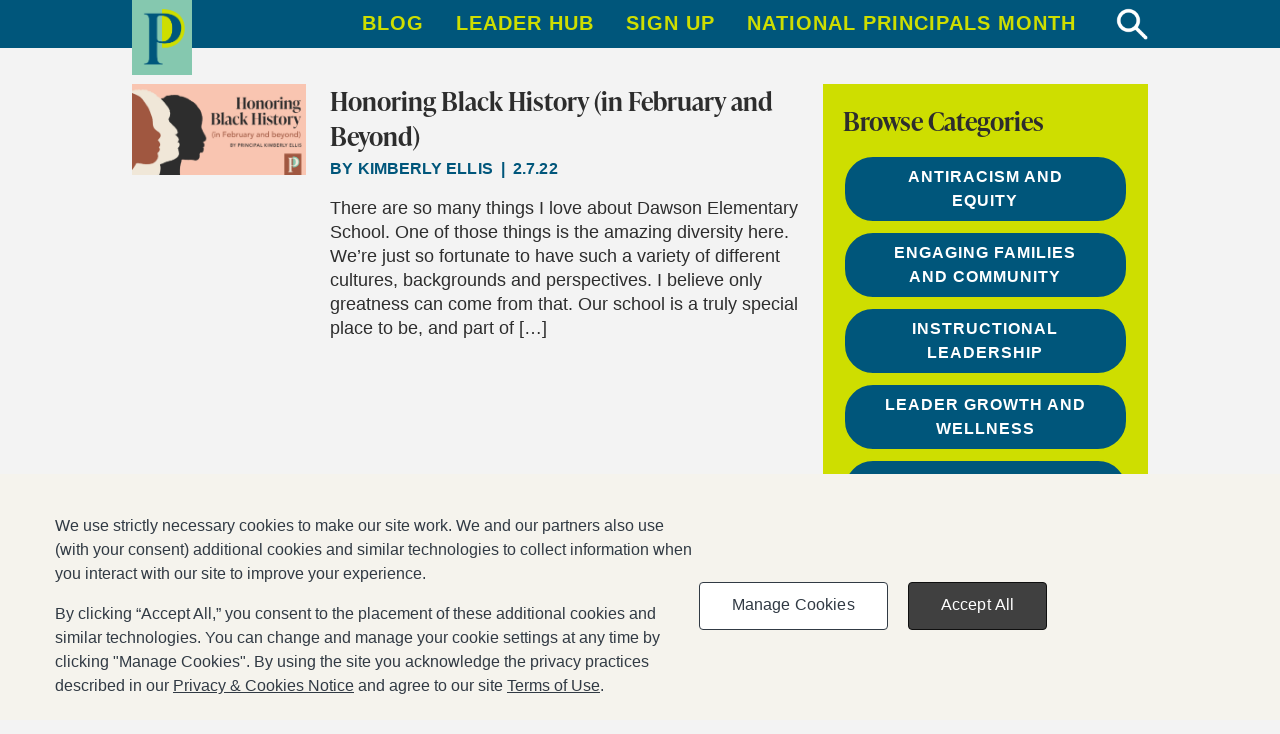

--- FILE ---
content_type: text/html; charset=UTF-8
request_url: https://principalproject.org/author/kimberlyellis/
body_size: 6752
content:
<!doctype html>

<html class="no-js" lang="en-US" prefix="og: http://ogp.me/ns# fb: http://ogp.me/ns/fb#">

	<head>
		<meta charset="utf-8">
		<meta http-equiv="X-UA-Compatible" content="IE=edge">
		<meta name="viewport" content="width=device-width, initial-scale=1.0">
		<title>Kimberly Ellis &#8211; Principal Project</title>
<meta name='robots' content='max-image-preview:large' />
	<style>img:is([sizes="auto" i], [sizes^="auto," i]) { contain-intrinsic-size: 3000px 1500px }</style>
	<link rel='dns-prefetch' href='//www.googletagmanager.com' />
<link rel='dns-prefetch' href='//stats.wp.com' />
<link rel='dns-prefetch' href='//cdn.jsdelivr.net' />
<link rel='dns-prefetch' href='//use.typekit.net' />
<link rel='preconnect' href='//i0.wp.com' />
<link rel='preconnect' href='//c0.wp.com' />
<link rel="alternate" type="application/rss+xml" title="Principal Project &raquo; Posts by Kimberly Ellis Feed" href="https://principalproject.org/author/kimberlyellis/feed/" />
<link rel='stylesheet' id='wp-block-library-css' href='https://c0.wp.com/c/6.8.3/wp-includes/css/dist/block-library/style.min.css' type='text/css' media='all' />
<style id='classic-theme-styles-inline-css' type='text/css'>
/*! This file is auto-generated */
.wp-block-button__link{color:#fff;background-color:#32373c;border-radius:9999px;box-shadow:none;text-decoration:none;padding:calc(.667em + 2px) calc(1.333em + 2px);font-size:1.125em}.wp-block-file__button{background:#32373c;color:#fff;text-decoration:none}
</style>
<link rel='stylesheet' id='mediaelement-css' href='https://c0.wp.com/c/6.8.3/wp-includes/js/mediaelement/mediaelementplayer-legacy.min.css' type='text/css' media='all' />
<link rel='stylesheet' id='wp-mediaelement-css' href='https://c0.wp.com/c/6.8.3/wp-includes/js/mediaelement/wp-mediaelement.min.css' type='text/css' media='all' />
<style id='jetpack-sharing-buttons-style-inline-css' type='text/css'>
.jetpack-sharing-buttons__services-list{display:flex;flex-direction:row;flex-wrap:wrap;gap:0;list-style-type:none;margin:5px;padding:0}.jetpack-sharing-buttons__services-list.has-small-icon-size{font-size:12px}.jetpack-sharing-buttons__services-list.has-normal-icon-size{font-size:16px}.jetpack-sharing-buttons__services-list.has-large-icon-size{font-size:24px}.jetpack-sharing-buttons__services-list.has-huge-icon-size{font-size:36px}@media print{.jetpack-sharing-buttons__services-list{display:none!important}}.editor-styles-wrapper .wp-block-jetpack-sharing-buttons{gap:0;padding-inline-start:0}ul.jetpack-sharing-buttons__services-list.has-background{padding:1.25em 2.375em}
</style>
<style id='global-styles-inline-css' type='text/css'>
:root{--wp--preset--aspect-ratio--square: 1;--wp--preset--aspect-ratio--4-3: 4/3;--wp--preset--aspect-ratio--3-4: 3/4;--wp--preset--aspect-ratio--3-2: 3/2;--wp--preset--aspect-ratio--2-3: 2/3;--wp--preset--aspect-ratio--16-9: 16/9;--wp--preset--aspect-ratio--9-16: 9/16;--wp--preset--color--black: #000000;--wp--preset--color--cyan-bluish-gray: #abb8c3;--wp--preset--color--white: #ffffff;--wp--preset--color--pale-pink: #f78da7;--wp--preset--color--vivid-red: #cf2e2e;--wp--preset--color--luminous-vivid-orange: #ff6900;--wp--preset--color--luminous-vivid-amber: #fcb900;--wp--preset--color--light-green-cyan: #7bdcb5;--wp--preset--color--vivid-green-cyan: #00d084;--wp--preset--color--pale-cyan-blue: #8ed1fc;--wp--preset--color--vivid-cyan-blue: #0693e3;--wp--preset--color--vivid-purple: #9b51e0;--wp--preset--gradient--vivid-cyan-blue-to-vivid-purple: linear-gradient(135deg,rgba(6,147,227,1) 0%,rgb(155,81,224) 100%);--wp--preset--gradient--light-green-cyan-to-vivid-green-cyan: linear-gradient(135deg,rgb(122,220,180) 0%,rgb(0,208,130) 100%);--wp--preset--gradient--luminous-vivid-amber-to-luminous-vivid-orange: linear-gradient(135deg,rgba(252,185,0,1) 0%,rgba(255,105,0,1) 100%);--wp--preset--gradient--luminous-vivid-orange-to-vivid-red: linear-gradient(135deg,rgba(255,105,0,1) 0%,rgb(207,46,46) 100%);--wp--preset--gradient--very-light-gray-to-cyan-bluish-gray: linear-gradient(135deg,rgb(238,238,238) 0%,rgb(169,184,195) 100%);--wp--preset--gradient--cool-to-warm-spectrum: linear-gradient(135deg,rgb(74,234,220) 0%,rgb(151,120,209) 20%,rgb(207,42,186) 40%,rgb(238,44,130) 60%,rgb(251,105,98) 80%,rgb(254,248,76) 100%);--wp--preset--gradient--blush-light-purple: linear-gradient(135deg,rgb(255,206,236) 0%,rgb(152,150,240) 100%);--wp--preset--gradient--blush-bordeaux: linear-gradient(135deg,rgb(254,205,165) 0%,rgb(254,45,45) 50%,rgb(107,0,62) 100%);--wp--preset--gradient--luminous-dusk: linear-gradient(135deg,rgb(255,203,112) 0%,rgb(199,81,192) 50%,rgb(65,88,208) 100%);--wp--preset--gradient--pale-ocean: linear-gradient(135deg,rgb(255,245,203) 0%,rgb(182,227,212) 50%,rgb(51,167,181) 100%);--wp--preset--gradient--electric-grass: linear-gradient(135deg,rgb(202,248,128) 0%,rgb(113,206,126) 100%);--wp--preset--gradient--midnight: linear-gradient(135deg,rgb(2,3,129) 0%,rgb(40,116,252) 100%);--wp--preset--font-size--small: 13px;--wp--preset--font-size--medium: 20px;--wp--preset--font-size--large: 36px;--wp--preset--font-size--x-large: 42px;--wp--preset--spacing--20: 0.44rem;--wp--preset--spacing--30: 0.67rem;--wp--preset--spacing--40: 1rem;--wp--preset--spacing--50: 1.5rem;--wp--preset--spacing--60: 2.25rem;--wp--preset--spacing--70: 3.38rem;--wp--preset--spacing--80: 5.06rem;--wp--preset--shadow--natural: 6px 6px 9px rgba(0, 0, 0, 0.2);--wp--preset--shadow--deep: 12px 12px 50px rgba(0, 0, 0, 0.4);--wp--preset--shadow--sharp: 6px 6px 0px rgba(0, 0, 0, 0.2);--wp--preset--shadow--outlined: 6px 6px 0px -3px rgba(255, 255, 255, 1), 6px 6px rgba(0, 0, 0, 1);--wp--preset--shadow--crisp: 6px 6px 0px rgba(0, 0, 0, 1);}:where(.is-layout-flex){gap: 0.5em;}:where(.is-layout-grid){gap: 0.5em;}body .is-layout-flex{display: flex;}.is-layout-flex{flex-wrap: wrap;align-items: center;}.is-layout-flex > :is(*, div){margin: 0;}body .is-layout-grid{display: grid;}.is-layout-grid > :is(*, div){margin: 0;}:where(.wp-block-columns.is-layout-flex){gap: 2em;}:where(.wp-block-columns.is-layout-grid){gap: 2em;}:where(.wp-block-post-template.is-layout-flex){gap: 1.25em;}:where(.wp-block-post-template.is-layout-grid){gap: 1.25em;}.has-black-color{color: var(--wp--preset--color--black) !important;}.has-cyan-bluish-gray-color{color: var(--wp--preset--color--cyan-bluish-gray) !important;}.has-white-color{color: var(--wp--preset--color--white) !important;}.has-pale-pink-color{color: var(--wp--preset--color--pale-pink) !important;}.has-vivid-red-color{color: var(--wp--preset--color--vivid-red) !important;}.has-luminous-vivid-orange-color{color: var(--wp--preset--color--luminous-vivid-orange) !important;}.has-luminous-vivid-amber-color{color: var(--wp--preset--color--luminous-vivid-amber) !important;}.has-light-green-cyan-color{color: var(--wp--preset--color--light-green-cyan) !important;}.has-vivid-green-cyan-color{color: var(--wp--preset--color--vivid-green-cyan) !important;}.has-pale-cyan-blue-color{color: var(--wp--preset--color--pale-cyan-blue) !important;}.has-vivid-cyan-blue-color{color: var(--wp--preset--color--vivid-cyan-blue) !important;}.has-vivid-purple-color{color: var(--wp--preset--color--vivid-purple) !important;}.has-black-background-color{background-color: var(--wp--preset--color--black) !important;}.has-cyan-bluish-gray-background-color{background-color: var(--wp--preset--color--cyan-bluish-gray) !important;}.has-white-background-color{background-color: var(--wp--preset--color--white) !important;}.has-pale-pink-background-color{background-color: var(--wp--preset--color--pale-pink) !important;}.has-vivid-red-background-color{background-color: var(--wp--preset--color--vivid-red) !important;}.has-luminous-vivid-orange-background-color{background-color: var(--wp--preset--color--luminous-vivid-orange) !important;}.has-luminous-vivid-amber-background-color{background-color: var(--wp--preset--color--luminous-vivid-amber) !important;}.has-light-green-cyan-background-color{background-color: var(--wp--preset--color--light-green-cyan) !important;}.has-vivid-green-cyan-background-color{background-color: var(--wp--preset--color--vivid-green-cyan) !important;}.has-pale-cyan-blue-background-color{background-color: var(--wp--preset--color--pale-cyan-blue) !important;}.has-vivid-cyan-blue-background-color{background-color: var(--wp--preset--color--vivid-cyan-blue) !important;}.has-vivid-purple-background-color{background-color: var(--wp--preset--color--vivid-purple) !important;}.has-black-border-color{border-color: var(--wp--preset--color--black) !important;}.has-cyan-bluish-gray-border-color{border-color: var(--wp--preset--color--cyan-bluish-gray) !important;}.has-white-border-color{border-color: var(--wp--preset--color--white) !important;}.has-pale-pink-border-color{border-color: var(--wp--preset--color--pale-pink) !important;}.has-vivid-red-border-color{border-color: var(--wp--preset--color--vivid-red) !important;}.has-luminous-vivid-orange-border-color{border-color: var(--wp--preset--color--luminous-vivid-orange) !important;}.has-luminous-vivid-amber-border-color{border-color: var(--wp--preset--color--luminous-vivid-amber) !important;}.has-light-green-cyan-border-color{border-color: var(--wp--preset--color--light-green-cyan) !important;}.has-vivid-green-cyan-border-color{border-color: var(--wp--preset--color--vivid-green-cyan) !important;}.has-pale-cyan-blue-border-color{border-color: var(--wp--preset--color--pale-cyan-blue) !important;}.has-vivid-cyan-blue-border-color{border-color: var(--wp--preset--color--vivid-cyan-blue) !important;}.has-vivid-purple-border-color{border-color: var(--wp--preset--color--vivid-purple) !important;}.has-vivid-cyan-blue-to-vivid-purple-gradient-background{background: var(--wp--preset--gradient--vivid-cyan-blue-to-vivid-purple) !important;}.has-light-green-cyan-to-vivid-green-cyan-gradient-background{background: var(--wp--preset--gradient--light-green-cyan-to-vivid-green-cyan) !important;}.has-luminous-vivid-amber-to-luminous-vivid-orange-gradient-background{background: var(--wp--preset--gradient--luminous-vivid-amber-to-luminous-vivid-orange) !important;}.has-luminous-vivid-orange-to-vivid-red-gradient-background{background: var(--wp--preset--gradient--luminous-vivid-orange-to-vivid-red) !important;}.has-very-light-gray-to-cyan-bluish-gray-gradient-background{background: var(--wp--preset--gradient--very-light-gray-to-cyan-bluish-gray) !important;}.has-cool-to-warm-spectrum-gradient-background{background: var(--wp--preset--gradient--cool-to-warm-spectrum) !important;}.has-blush-light-purple-gradient-background{background: var(--wp--preset--gradient--blush-light-purple) !important;}.has-blush-bordeaux-gradient-background{background: var(--wp--preset--gradient--blush-bordeaux) !important;}.has-luminous-dusk-gradient-background{background: var(--wp--preset--gradient--luminous-dusk) !important;}.has-pale-ocean-gradient-background{background: var(--wp--preset--gradient--pale-ocean) !important;}.has-electric-grass-gradient-background{background: var(--wp--preset--gradient--electric-grass) !important;}.has-midnight-gradient-background{background: var(--wp--preset--gradient--midnight) !important;}.has-small-font-size{font-size: var(--wp--preset--font-size--small) !important;}.has-medium-font-size{font-size: var(--wp--preset--font-size--medium) !important;}.has-large-font-size{font-size: var(--wp--preset--font-size--large) !important;}.has-x-large-font-size{font-size: var(--wp--preset--font-size--x-large) !important;}
:where(.wp-block-post-template.is-layout-flex){gap: 1.25em;}:where(.wp-block-post-template.is-layout-grid){gap: 1.25em;}
:where(.wp-block-columns.is-layout-flex){gap: 2em;}:where(.wp-block-columns.is-layout-grid){gap: 2em;}
:root :where(.wp-block-pullquote){font-size: 1.5em;line-height: 1.6;}
</style>
<link rel='stylesheet' id='ppress-frontend-css' href='https://principalproject.org/wp-content/plugins/wp-user-avatar/assets/css/frontend.min.css?ver=4.16.7' type='text/css' media='all' />
<link rel='stylesheet' id='ppress-flatpickr-css' href='https://principalproject.org/wp-content/plugins/wp-user-avatar/assets/flatpickr/flatpickr.min.css?ver=4.16.7' type='text/css' media='all' />
<link rel='stylesheet' id='ppress-select2-css' href='https://principalproject.org/wp-content/plugins/wp-user-avatar/assets/select2/select2.min.css?ver=a36376d197947bba09a827030112ca72' type='text/css' media='all' />
<link rel='stylesheet' id='p2p-perspectives-styles-css' href='https://principalproject.org/wp-content/plugins/p2p-perspectives/css/styles.css?ver=0.1.0' type='text/css' media='all' />
<link rel='stylesheet' id='adobe-fonts-css' href='https://use.typekit.net/ozp3gnx.css' type='text/css' media='all' />
<link rel='stylesheet' id='main-css' href='https://principalproject.org/wp-content/themes/principalproject/assets/styles/style.css?ver=1748010091' type='text/css' media='all' />
<link rel='stylesheet' id='slick-css' href='https://cdn.jsdelivr.net/npm/slick-carousel@1.8.1/slick/slick.css?ver=a36376d197947bba09a827030112ca72' type='text/css' media='all' />
<script type="text/javascript" src="https://c0.wp.com/c/6.8.3/wp-includes/js/jquery/jquery.min.js" id="jquery-core-js"></script>
<script type="text/javascript" src="https://c0.wp.com/c/6.8.3/wp-includes/js/jquery/jquery-migrate.min.js" id="jquery-migrate-js"></script>
<script type="text/javascript" src="https://principalproject.org/wp-content/plugins/wp-user-avatar/assets/flatpickr/flatpickr.min.js?ver=4.16.7" id="ppress-flatpickr-js"></script>
<script type="text/javascript" src="https://principalproject.org/wp-content/plugins/wp-user-avatar/assets/select2/select2.min.js?ver=4.16.7" id="ppress-select2-js"></script>

<!-- Google tag (gtag.js) snippet added by Site Kit -->
<!-- Google Analytics snippet added by Site Kit -->
<script type="text/javascript" src="https://www.googletagmanager.com/gtag/js?id=GT-MBH6NVC" id="google_gtagjs-js" async></script>
<script type="text/javascript" id="google_gtagjs-js-after">
/* <![CDATA[ */
window.dataLayer = window.dataLayer || [];function gtag(){dataLayer.push(arguments);}
gtag("set","linker",{"domains":["principalproject.org"]});
gtag("js", new Date());
gtag("set", "developer_id.dZTNiMT", true);
gtag("config", "GT-MBH6NVC");
/* ]]> */
</script>
<script type="text/javascript" src="https://cdn.jsdelivr.net/npm/slick-carousel@1.8.1/slick/slick.min.js?ver=a36376d197947bba09a827030112ca72" id="slick-js"></script>
<link rel="https://api.w.org/" href="https://principalproject.org/wp-json/" /><link rel="alternate" title="JSON" type="application/json" href="https://principalproject.org/wp-json/wp/v2/users/66" /><meta name="generator" content="Site Kit by Google 1.166.0" /><!-- Google Tag Manager -->
<script>(function(w,d,s,l,i){w[l]=w[l]||[];w[l].push({'gtm.start':
new Date().getTime(),event:'gtm.js'});var f=d.getElementsByTagName(s)[0],
j=d.createElement(s),dl=l!='dataLayer'?'&l='+l:'';j.async=true;j.src=
'https://www.googletagmanager.com/gtm.js?id='+i+dl;f.parentNode.insertBefore(j,f);
})(window,document,'script','dataLayer','GTM-582CXND');</script>
<!-- End Google Tag Manager -->
	<style>img#wpstats{display:none}</style>
		<link rel='shortcut icon' href='https://principalproject.org/wp-content/themes/principalproject/favicon.png' />

<!-- START - Open Graph and Twitter Card Tags 3.3.7 -->
 <!-- Facebook Open Graph -->
  <meta property="og:locale" content="en_US"/>
  <meta property="og:site_name" content="Principal Project"/>
  <meta property="og:title" content="Kimberly Ellis"/>
  <meta property="og:url" content="https://principalproject.org/author/kimberlyellis/"/>
  <meta property="og:type" content="article"/>
  <meta property="og:description" content="Kimberly Ellis"/>
  <meta property="og:image" content="https://54.161.58.96/wp-content/uploads/2020/01/I-121MOl_400x400.png"/>
  <meta property="og:image:url" content="https://54.161.58.96/wp-content/uploads/2020/01/I-121MOl_400x400.png"/>
  <meta property="og:image:secure_url" content="https://54.161.58.96/wp-content/uploads/2020/01/I-121MOl_400x400.png"/>
 <!-- Google+ / Schema.org -->
 <!-- Twitter Cards -->
  <meta name="twitter:title" content="Kimberly Ellis"/>
  <meta name="twitter:url" content="https://principalproject.org/author/kimberlyellis/"/>
  <meta name="twitter:description" content="Kimberly Ellis"/>
  <meta name="twitter:image" content="https://54.161.58.96/wp-content/uploads/2020/01/I-121MOl_400x400.png"/>
  <meta name="twitter:card" content="summary_large_image"/>
 <!-- SEO -->
 <!-- Misc. tags -->
 <!-- is_author -->
<!-- END - Open Graph and Twitter Card Tags 3.3.7 -->
	
	</head>
			
	<body data-rsssl=1 class="archive author author-kimberlyellis author-66 wp-theme-principalproject">

		<header class="site-header">
			<div class="container">
				<a class="header-logo" href="https://principalproject.org">Principal Project</a>

				<button id="menu-open">
					<svg xmlns="http://www.w3.org/2000/svg" viewBox="0 0 448 512" fill="currentColor"><path d="M0 96c0-17.67 14.33-32 32-32h384c17.7 0 32 14.33 32 32 0 17.7-14.3 32-32 32H32c-17.67 0-32-14.3-32-32zm0 160c0-17.7 14.33-32 32-32h384c17.7 0 32 14.3 32 32s-14.3 32-32 32H32c-17.67 0-32-14.3-32-32zm416 192H32c-17.67 0-32-14.3-32-32s14.33-32 32-32h384c17.7 0 32 14.3 32 32s-14.3 32-32 32z"/></svg>
				</button>

				<nav class="header-nav" aria-label="Main Menu">
					<ul id="menu-main-menu" class="nav"><li id="menu-item-1354" class="menu-item menu-item-type-post_type menu-item-object-page current_page_parent menu-item-1354"><a href="https://principalproject.org/blog/">Blog</a></li>
<li id="menu-item-1405" class="menu-item menu-item-type-post_type menu-item-object-page menu-item-1405"><a href="https://principalproject.org/leader-hub/">Leader Hub</a></li>
<li id="menu-item-1665" class="menu-item menu-item-type-custom menu-item-object-custom menu-item-1665"><a href="https://web.principalproject.org/signup">Sign Up</a></li>
<li id="menu-item-1475" class="menu-item menu-item-type-post_type menu-item-object-page menu-item-1475"><a href="https://principalproject.org/national-principals-month/">National Principals Month</a></li>
</ul>				</nav>

				<a class="header-search" href="/?s=">
					<img src="https://principalproject.org/wp-content/themes/principalproject/assets/images/icon_search.png" alt="Search" />
				</a>
			</div>
		</header>

		<main role="main">
<div class="content container">
  <div class="content-main">
    
    <div class="archive">
  <div class="archive-item">
      <p class="archive-image">
      <a href="https://principalproject.org/honoring-black-history-in-february-and-beyond/"><img width="768" height="401" src="https://i0.wp.com/principalproject.org/wp-content/uploads/2022/02/2934a6f4be7050aec0be0d76055b0d65.png?fit=768%2C401&amp;ssl=1" class="attachment-medium_large size-medium_large wp-post-image" alt="" decoding="async" fetchpriority="high" srcset="https://i0.wp.com/principalproject.org/wp-content/uploads/2022/02/2934a6f4be7050aec0be0d76055b0d65.png?w=800&amp;ssl=1 800w, https://i0.wp.com/principalproject.org/wp-content/uploads/2022/02/2934a6f4be7050aec0be0d76055b0d65.png?resize=150%2C78&amp;ssl=1 150w, https://i0.wp.com/principalproject.org/wp-content/uploads/2022/02/2934a6f4be7050aec0be0d76055b0d65.png?resize=600%2C314&amp;ssl=1 600w, https://i0.wp.com/principalproject.org/wp-content/uploads/2022/02/2934a6f4be7050aec0be0d76055b0d65.png?resize=768%2C401&amp;ssl=1 768w" sizes="(max-width: 768px) 100vw, 768px" /></a>
    </p>
  
  <div>
    <h2>
      <a href="https://principalproject.org/honoring-black-history-in-february-and-beyond/">Honoring Black History (in February and Beyond)</a>
    </h2>

        <p class="archive-meta">by <a href="https://principalproject.org/author/kimberlyellis/" title="Posts by Kimberly Ellis" rel="author">Kimberly Ellis</a> &nbsp;|&nbsp; 2.7.22</p>
    
    <div class="archive-excerpt">
      <p>There are so many things I love about Dawson Elementary School. One of those things is the amazing diversity here. We&#8217;re just so fortunate to have such a variety of different cultures, backgrounds and perspectives. I believe only greatness can come from that. Our school is a truly special place to be, and part of [&hellip;]</p>
    </div>
  </div>
</div>      
  </div>  </div>

      <div class="content-sidebar">
      <div class="sidebar">
      <div class="sidebar-section">
      <h2>Browse Categories</h2>
      <ul class="sidebar-categories">
                <li>
            <a href="https://principalproject.org/category/antiracism-and-equity/" class="button">Antiracism and Equity</a>
          </li>
                        <li>
            <a href="https://principalproject.org/category/engaging-families-and-community/" class="button">Engaging Families and Community</a>
          </li>
                        <li>
            <a href="https://principalproject.org/category/instructional-leadership/" class="button">Instructional Leadership</a>
          </li>
                        <li>
            <a href="https://principalproject.org/category/leader-growth-and-wellness/" class="button">Leader Growth and Wellness</a>
          </li>
                        <li>
            <a href="https://principalproject.org/category/promoting-math-success/" class="button">Promoting Math Success</a>
          </li>
                        <li>
            <a href="https://principalproject.org/category/promoting-postsecondary-success/" class="button">Promoting Postsecondary Success</a>
          </li>
                        <li>
            <a href="https://principalproject.org/category/supporting-all-students/" class="button">Supporting All Students</a>
          </li>
                        <li>
            <a href="https://principalproject.org/category/supporting-teachers-and-staff/" class="button">Supporting Teachers and Staff</a>
          </li>
                          </ul>
    </div>
  
  <div class="sidebar-section">
          <h2>Searching for something specific?</h2>
        <div class="sidebar-search">
      <form action="/" method="get">
  <div>
    <label for="search">Search</label>
    <input type="text" name="s" id="search" placeholder="Start here" value="" />
  </div>
  <div>
    <input type="submit" class="button" value="Go" />
  </div>
</form>    </div>
  </div>

      <div class="sidebar-section sidebar-categories">
              <h2>Subscribe for Updates</h2>
                  <a class="button" href="https://web.principalproject.org/signup" target="_blank">Sign up</a>
    </div>
  </div>    </div>
  </div>		</main>

		<footer class="site-footer">
			<div class="container">
				<div class="footer-contact">
					<div class="footer-contact-info">
													<p>
								<span class="footer-label">Email</span>
								<a href="/cdn-cgi/l/email-protection#f891969e97b8888a91969b91889994888a97929d9b8cd6978a9f"><span class="__cf_email__" data-cfemail="7e171018113e0e0c17101d170e1f120e0c11141b1d0a50110c19">[email&#160;protected]</span></a>
							</p>
						
													<p>
								<span class="footer-label">Follow</span>
																	<a href="https://twitter.com/principalproj"><svg xmlns="http://www.w3.org/2000/svg" viewBox="0 0 448 512"><title>@principalproj on X</title><path fill="currentColor" d="M64 32C28.7 32 0 60.7 0 96v320c0 35.3 28.7 64 64 64h320c35.3 0 64-28.7 64-64V96c0-35.3-28.7-64-64-64H64zm297.1 84L257.3 234.6 379.4 396h-95.6L209 298.1 123.3 396H75.8l111-126.9L69.7 116h98l67.7 89.5 78.2-89.5h47.5zm-37.8 251.6L153.4 142.9h-28.3l171.8 224.7h26.3z"/></svg></a>
																									<a href="https://www.linkedin.com/company/principalproject"><svg xmlns="http://www.w3.org/2000/svg" viewBox="0 0 448 512"><title>LinkedIn</title><path fill="currentColor" d="M416 32H31.9C14.3 32 0 46.5 0 64.3v383.4C0 465.5 14.3 480 31.9 480H416c17.6 0 32-14.5 32-32.3V64.3c0-17.8-14.4-32.3-32-32.3zM135.4 416H69V202.2h66.5V416zm-33.2-243c-21.3 0-38.5-17.3-38.5-38.5S80.9 96 102.2 96c21.2 0 38.5 17.3 38.5 38.5 0 21.3-17.2 38.5-38.5 38.5zm282.1 243h-66.4V312c0-24.8-.5-56.7-34.5-56.7-34.6 0-39.9 27-39.9 54.9V416h-66.4V202.2h63.7v29.2h.9c8.9-16.8 30.6-34.5 62.9-34.5 67.2 0 79.7 44.3 79.7 101.9V416z"/></svg></a>
															</p>
											</div>

											<div class="footer-signup">
															<p class="footer-label">Subscribe to our newsletter</p>
																					<a class="button" href="https://web.principalproject.org/signup" target="_blank">Sign up</a>
						</div>
									</div>

				<p class="footer-supporters"><span class="footer-label">Supported by</span> <a href="https://www.gatesfoundation.org/"><img src="https://principalproject.org/wp-content/themes/principalproject/assets/images/gates-logo.png" alt="Gates Foundation" width="247" /></a> <span class="footer-label">together with</span> <a href="https://www.teacher2teacher.education/"><img src="https://principalproject.org/wp-content/themes/principalproject/assets/images/t2t-logo.png" alt="Teacher 2 Teacher" width="249" /></a></p>
				
				<nav class="footer-nav" aria-label="Footer Menu">
					<ul id="menu-footer-menu" class="nav"><li id="menu-item-1359" class="menu-item menu-item-type-custom menu-item-object-custom menu-item-1359"><a href="https://www.gatesfoundation.org/Privacy-and-Cookies-Notice">Privacy &#038; Cookies Notice</a></li>
<li id="menu-item-1360" class="menu-item menu-item-type-custom menu-item-object-custom menu-item-1360"><a href="https://www.gatesfoundation.org/Terms-of-Use">Terms of Use</a></li>
<li id="menu-item-1361" class="menu-item menu-item-type-custom menu-item-object-custom menu-item-1361"><a href="https://www.gatesfoundation.org/about/contact/reporting-scams">Be Aware of Fraudulent Activity</a></li>
</ul>				</nav>
			</div>
		</footer>
		
		<script data-cfasync="false" src="/cdn-cgi/scripts/5c5dd728/cloudflare-static/email-decode.min.js"></script><script type="speculationrules">
{"prefetch":[{"source":"document","where":{"and":[{"href_matches":"\/*"},{"not":{"href_matches":["\/wp-*.php","\/wp-admin\/*","\/wp-content\/uploads\/*","\/wp-content\/*","\/wp-content\/plugins\/*","\/wp-content\/themes\/principalproject\/*","\/*\\?(.+)"]}},{"not":{"selector_matches":"a[rel~=\"nofollow\"]"}},{"not":{"selector_matches":".no-prefetch, .no-prefetch a"}}]},"eagerness":"conservative"}]}
</script>
<script type="text/javascript" id="ppress-frontend-script-js-extra">
/* <![CDATA[ */
var pp_ajax_form = {"ajaxurl":"https:\/\/principalproject.org\/wp-admin\/admin-ajax.php","confirm_delete":"Are you sure?","deleting_text":"Deleting...","deleting_error":"An error occurred. Please try again.","nonce":"67838c4c88","disable_ajax_form":"false","is_checkout":"0","is_checkout_tax_enabled":"0","is_checkout_autoscroll_enabled":"true"};
/* ]]> */
</script>
<script type="text/javascript" src="https://principalproject.org/wp-content/plugins/wp-user-avatar/assets/js/frontend.min.js?ver=4.16.7" id="ppress-frontend-script-js"></script>
<script type="text/javascript" src="https://principalproject.org/wp-content/plugins/p2p-perspectives/js/perspectives.js?ver=0.1.0" id="p2p-perspectives-scripts-js"></script>
<script type="text/javascript" id="jetpack-stats-js-before">
/* <![CDATA[ */
_stq = window._stq || [];
_stq.push([ "view", JSON.parse("{\"v\":\"ext\",\"blog\":\"232200520\",\"post\":\"0\",\"tz\":\"-5\",\"srv\":\"principalproject.org\",\"arch_author\":\"kimberlyellis\",\"arch_results\":\"1\",\"j\":\"1:15.2\"}") ]);
_stq.push([ "clickTrackerInit", "232200520", "0" ]);
/* ]]> */
</script>
<script type="text/javascript" src="https://stats.wp.com/e-202549.js" id="jetpack-stats-js" defer="defer" data-wp-strategy="defer"></script>
<script type="text/javascript" src="https://principalproject.org/wp-content/themes/principalproject/assets/scripts/scripts.js?ver=1733863156" id="main-js"></script>
		
	</body>
	
</html>

--- FILE ---
content_type: text/css
request_url: https://principalproject.org/wp-content/plugins/p2p-perspectives/css/styles.css?ver=0.1.0
body_size: 290
content:
.t2t-perspectives {
  font-family: "Avenir", "Montserrat", "Opens Sans", sans-serif; }
  .t2t-perspectives .perspectives-nav {
    display: table-cell;
    width: 33%;
    vertical-align: top; }
  .t2t-perspectives .perspectives-body {
    display: table-cell;
    width: 66%;
    vertical-align: top;
    padding-left: 30px; }
  @media (max-width: 991px) {
    .t2t-perspectives .perspectives-nav { display: block; margin-bottom: 3rem; width: 100%; }
    .t2t-perspectives .perspectives-body {
      display: block;
      width: 100%; } }
  @media (max-width: 768px) {
    .t2t-perspectives h3 {
      text-align: left; } }
  .t2t-perspectives h1 { font-size: 2rem; margin-bottom: 2rem; text-transform: none; }
  .t2t-perspectives h2, .t2t-perspectives h3 { margin-left: 0; margin-top: 0; }
  .t2t-perspectives h2 {
    margin-bottom: 14px; }
  .t2t-perspectives hr {
    margin: 1em 0; }
  .t2t-perspectives .opinion-body {
    display: none; }
    .t2t-perspectives .opinion-body .opinion-image {
      display: inline-block;
      float: left;
      padding: 0 1em 0.5em 0; }
      .t2t-perspectives .opinion-body .opinion-image img {
        max-width: 220px;
        border-radius: 110px; }
  .t2t-perspectives .opinion-body.selected {
    display: block; }
  .t2t-perspectives .mobile-only {
    display: none; }
  @media (max-width: 991px) {
    .t2t-perspectives .mobile-only {
      display: block; } }
  .t2t-perspectives ul {
    list-style-type: none;
    padding-left: 0; }
    .t2t-perspectives ul li {
      opacity: 0.5;
      cursor: pointer;
      border-bottom: solid 1px #444;
      padding: 0.5em; }
      .t2t-perspectives ul li h4, .t2t-perspectives ul li p {
        margin: 0.2em; }
      .t2t-perspectives ul li p.author {
        font-weight: bold; }
    .t2t-perspectives ul li:hover, .t2t-perspectives ul li.selected {
      opacity: 1.0;
      transition: opacity .2s ease-in;
      -moz-transition: opacity .2s ease-in;
      -webkit-transition: opacity .2s ease-in;
      -o-transition: opacity .2s ease-in;
      background-color: #dedede; }
    .t2t-perspectives ul li:hover {
      background-color: #D0DD2E; }

/*# sourceMappingURL=styles.css.map */


--- FILE ---
content_type: text/css
request_url: https://principalproject.org/wp-content/themes/principalproject/assets/styles/style.css?ver=1748010091
body_size: 3698
content:
/*! normalize.css v8.0.1 | MIT License | github.com/necolas/normalize.css */html{line-height:1.15;-webkit-text-size-adjust:100%}body{margin:0}main{display:block}h1{font-size:3em;margin:0}hr{box-sizing:content-box;height:0;overflow:visible}pre{font-family:monospace,monospace;font-size:1em}a{background-color:transparent}abbr[title]{border-bottom:none;text-decoration:underline;-webkit-text-decoration:underline dotted;text-decoration:underline dotted}b,strong{font-weight:bolder}code,kbd,samp{font-family:monospace,monospace;font-size:1em}small{font-size:80%}sub,sup{font-size:75%;line-height:0;position:relative;vertical-align:baseline}sub{bottom:-.25em}sup{top:-.5em}img{border-style:none}button,input,optgroup,select,textarea{font-family:inherit;font-size:100%;line-height:1.15;margin:0}button,input{overflow:visible}button,select{text-transform:none}[type=button],[type=reset],[type=submit],button{-webkit-appearance:button}[type=button]::-moz-focus-inner,[type=reset]::-moz-focus-inner,[type=submit]::-moz-focus-inner,button::-moz-focus-inner{border-style:none;padding:0}[type=button]:-moz-focusring,[type=reset]:-moz-focusring,[type=submit]:-moz-focusring,button:-moz-focusring{outline:1px dotted ButtonText}fieldset{padding:.35em .75em .625em}legend{box-sizing:border-box;color:inherit;display:table;max-width:100%;padding:0;white-space:normal}progress{vertical-align:baseline}textarea{overflow:auto}[type=checkbox],[type=radio]{box-sizing:border-box;padding:0}[type=number]::-webkit-inner-spin-button,[type=number]::-webkit-outer-spin-button{height:auto}::-webkit-file-upload-button{-webkit-appearance:button;font:inherit}details{display:block}summary{display:list-item}[hidden],template{display:none}@font-face{font-family:"Avenir";font-display:swap;font-style:normal;font-weight:500;src:url(../fonts/AvenirMedium.otf) format("otf")}@font-face{font-family:"Avenir";font-display:swap;font-style:normal;font-weight:800;src:url(../fonts/AvenirBlack.otf) format("otf")}*,:after,:before{box-sizing:inherit}html{box-sizing:border-box;font-size:100%}body{background-color:#f3f3f3;color:#2d2d2d;font-family:"Avenir",sans-serif;line-height:1.375}main{padding-top:3.25rem}.container,.slick-dots{margin:0 auto;max-width:67.5rem;padding:0 1rem;position:relative;width:100%}@media (min-width:768px){.container,.slick-dots{padding:0 2rem}}h1,h2,h3{font-family:ivypresto-headline,serif;font-weight:600}h1{font-size:2.75rem;line-height:1.1}@media (min-width:1024px){h1{font-size:3.75rem}}h2{font-size:2.25rem}@media (min-width:1024px){h2{font-size:3.5rem}}a{text-decoration:none;transition:all .3s ease}a:hover{text-decoration:underline}.button,.home .carousel-item a{background-color:#cede00;border:2px solid #cede00;border-radius:30px;color:#00567b;display:inline-block;font-size:1.25rem;font-weight:800;letter-spacing:1px;line-height:1.5;max-width:100%;padding:.5rem 1.5rem;text-transform:uppercase}@media (min-width:1024px){.button,.home .carousel-item a{font-size:1.75rem;padding:.5rem 2.5rem}}.button:hover,.home .carousel-item a:hover{border-color:#00567b;text-decoration:none}img{display:block;height:auto;max-width:100%}#wpadminbar{position:fixed}#tinymce{background:none;margin:0;padding:0 1rem!important}.gform_wrapper.gravity-theme .gform_validation_errors{border-radius:0;box-shadow:none}.gform_wrapper.gravity-theme .gform_validation_errors h2{font-family:"Avenir",sans-serif;font-size:.9375rem}.site-header{background-color:#00567b;padding:.5rem 0;position:fixed;top:0;width:100%;z-index:10}.logged-in .site-header{margin-top:2.875rem}@media (min-width:783px){.logged-in .site-header{margin-top:2rem}}.site-header .container,.site-header .slick-dots{display:flex}.site-header a{color:#cede00}.site-header a:hover{color:#fff}.header-logo{background:url(/wp-content/themes/principalproject/assets/images/logo-mark.png) no-repeat;background-size:100% 100%;display:block;font-size:0;height:4.6875rem;position:absolute;top:-.5rem;width:3.75rem;z-index:15}.home .header-logo{transform:translateY(-4.6875rem);transition:.3s ease}.home.scrolled .header-logo{transform:translateY(0)}.header-nav{font-size:1.25rem;font-weight:800;letter-spacing:1px;line-height:1.5;text-transform:uppercase}@media (max-width:1023px){.header-nav{background-color:#00567b;display:none;left:0;position:absolute;text-align:center;top:2.75rem;width:100%}.header-nav.is-active{display:block}}@media (min-width:1024px){.header-nav{margin-left:auto}.home .header-nav{transition:margin .3s ease}.home:not(.scrolled) .header-nav{margin-left:0}}.header-nav .nav{list-style:none;margin:0;padding:0}@media (min-width:1024px){.header-nav .nav{display:flex;justify-content:center}}@media (max-width:1023px){.header-nav .menu-item{border-bottom:1px solid #fff;padding:1rem 0}}@media (min-width:1024px){.header-nav .menu-item{margin:0 1rem}}.header-search{margin:0 1.5rem 0 auto}@media (min-width:1024px){.header-search{margin:0 0 0 1.5rem}}.header-search img{height:2rem;width:auto}#menu-open{background:none;border:0;color:#fff;order:3;padding:0;width:1.75rem}@media (min-width:1024px){#menu-open{display:none}}.site-footer{background-color:#00567b;font-size:1.125rem;padding:3rem 0;text-align:center}.site-footer,.site-footer a:not(.button){color:#f3f3f3}.footer-label{display:flex;letter-spacing:1px;font-size:1.25rem;font-weight:800;text-transform:uppercase}.footer-contact{text-align:left}@media (min-width:768px){.footer-contact{display:flex;justify-content:space-between}}.footer-contact p{margin-top:0}@media (max-width:767px){.footer-contact-info{display:flex;justify-content:space-between}}.footer-contact-info p:first-child{margin-bottom:2.5rem}.footer-contact-info svg{color:#fff;display:inline-block;margin-right:.5rem;width:3rem}@media (min-width:768px){.footer-signup{width:65%}}.footer-signup .footer-label{margin-bottom:1.5rem}.footer-signup .gform_wrapper.gravity-theme form{display:flex}.footer-signup .gform_wrapper.gravity-theme input[type=email]{-webkit-appearance:none;background-color:#f3f3f3;border:0;border-bottom-left-radius:30px;border-top-left-radius:30px;font-size:1.125rem;padding:1rem 2rem}.footer-signup .gform_wrapper.gravity-theme .gform_body{flex-grow:1}.footer-signup .gform_wrapper.gravity-theme .gform_footer{margin:0;padding:0}.footer-signup .gform_wrapper.gravity-theme .gform_button{-webkit-appearance:none;border:0;border-bottom-left-radius:0;border-top-left-radius:0;height:100%;margin-bottom:0;padding:0 1rem}.footer-supporters{display:flex;flex-wrap:wrap;justify-content:center;margin:3rem 0}@media (min-width:768px){.footer-supporters{flex-wrap:nowrap;margin-top:5rem}}.footer-supporters img{margin:1rem}@media (min-width:768px){.footer-supporters img{margin:0 2rem}}.footer-supporters .footer-label:last-of-type{font-size:1.125rem;text-transform:none}.footer-nav .nav{list-style:none;margin:0;padding:0;display:flex;justify-content:center}@media (max-width:767px){.footer-nav .nav{flex-wrap:wrap}}.footer-nav .menu-item+.menu-item:before{content:"|";margin:0 .5rem}.archive-item{margin-bottom:2rem}@media (min-width:768px){.archive-item{display:flex}}.archive-item h2{font-size:1.625rem;margin:0 0 .25rem}.archive-item a{color:#2d2d2d}.archive-image{flex-shrink:0;margin-top:0}@media (min-width:768px){.archive-image{margin-right:1.5rem;width:26%}}.archive-meta{color:#00567b;font-weight:800;letter-spacing:.08px;margin:0 0 1rem;text-transform:uppercase}.archive-meta a{color:#00567b}.archive-excerpt p{font-size:1.125rem;margin:0}.archive-pagination{display:flex;font-size:1.125rem;justify-content:center;margin:0 0 2rem}@media (min-width:768px){.archive-pagination{margin-bottom:0}}.archive-pagination a{color:#00567b}.archive-pagination .page-numbers:not(.prev):not(.next){margin:0 .25rem}.archive-pagination .next{margin-left:auto}.archive-pagination .prev{margin-right:auto}.archive-pagination .current{color:#00567b;font-weight:800}.banner{background-color:#5ea1c4;color:#fff;font-size:1.5rem;padding:2rem 0}@media (min-width:1024px){.banner{font-size:2rem}}.carousel{position:relative}.blog .carousel{margin-bottom:2.5rem}.carousel-logo{position:absolute;top:1.5rem;width:100%;z-index:1}.carousel-logo img{background-color:#f3f3f3;padding:.5rem}.carousel-item{background-size:cover;background-position:50%}.home .carousel-item .container,.home .carousel-item .slick-dots{display:flex;height:100%;padding-top:10rem}@media (min-width:1024px){.home .carousel-item .container,.home .carousel-item .slick-dots{padding-top:21rem}}.home .carousel-item h2{line-height:1.1;margin:0 0 2rem}@media (min-width:1024px){.home .carousel-item h2{font-size:3.25rem}}.blog .carousel-item .container,.blog .carousel-item .slick-dots{line-height:1.1;padding:2rem 4rem}.blog .carousel-item h2{font-size:2.5rem;margin:0}.blog .carousel-item blockquote{margin:0 0 1rem;position:relative}.blog .carousel-item blockquote p{font-family:ivypresto-headline,serif;font-size:1.5rem;margin:0 0 1rem}@media (min-width:1024px){.blog .carousel-item blockquote p{font-size:2rem}}.blog .carousel-item cite{font-size:1.125rem;font-style:normal;letter-spacing:.08px;text-transform:uppercase}@media (min-width:1024px){.blog .carousel-item cite{font-size:1.25rem}}.blog .carousel-item a{font-size:1.25rem;font-weight:800}@media (min-width:1024px){.blog .carousel-item a{font-size:1.5rem}}.carousel-item.text-dark{color:#fff}.carousel-item.text-dark a{color:#cede00}.carousel-item.text-light a{color:#00567b}.carousel-item .left-quote{left:-1.25rem;position:absolute}.home .carousel-item-text{background-color:#00567b;color:#fff;margin-top:auto;padding:2rem}.slick-track{display:flex!important}.slick-slide{height:inherit!important}.carousel-dots{left:0;position:absolute;top:6rem;width:100%;z-index:5}@media (min-width:1024px){.carousel-dots{top:3rem}}.blog .carousel-dots{display:none}.slick-dots{display:flex;justify-content:flex-end;list-style:none}.slick-dots li:not(:last-child){margin-right:1rem}.slick-dots li button{background:none;border:2px solid #fff;border-radius:50%;font-size:0;height:1.25rem;width:1.25rem}.slick-dots li.slick-active button{background-color:#fff}.home .slick-arrow{display:none!important}.blog .slick-arrow{background:url(/wp-content/themes/principalproject/assets/images/arrow.png) no-repeat;background-size:100% 100%;border:0;font-size:0;height:2.1875rem;position:absolute;top:calc(50% - 1rem);width:1.5rem;z-index:1}.slick-arrow.slick-next{right:1rem}.slick-arrow.slick-prev{left:1rem;transform:rotate(180deg)}.content:not(#tinymce){margin-bottom:7rem;margin-top:2rem}@media (min-width:1024px){.content:not(#tinymce){display:flex;justify-content:space-between}}.content-main{margin-bottom:1rem}@media (min-width:1024px){.content-main{margin-bottom:0;width:66%}.search-results .content-main{width:100%}}@media (min-width:1024px){.content-sidebar{width:32%}}.entry-header{margin-bottom:1.5rem}.entry-header h1{margin-bottom:2rem}@media (min-width:1024px){.entry-header h1{margin-top:2rem}}.entry-content a,.entry-meta a{color:#00567b}.entry-meta{align-items:flex-start;display:flex;letter-spacing:.08px;text-transform:uppercase}.entry-meta img{border-radius:50%;margin-right:2rem;width:6.875rem}.entry-meta p{margin:0}.entry-meta p:first-child{color:#00567b;font-weight:800}.entry-meta p:not(:last-child){margin-bottom:1rem}.entry-content{background-color:#fff;font-size:1.25rem;padding:2rem}.entry-content h2{color:#00567b;font-size:2.25rem;line-height:1.1;margin-bottom:1rem}.entry-content figure,.entry-content p,.entry-content ul{margin:0}.entry-content figure:not(:last-child),.entry-content p:not(:last-child),.entry-content ul:not(:last-child){margin-bottom:3rem}.entry-content blockquote{border-left:8px solid #cede00;font-family:ivypresto-headline,serif;font-size:1.625rem;font-style:italic;font-weight:300;margin:0 0 3rem;padding-left:1rem}.entry-content hr.post-divider{border:5px solid #5ea1c4;margin:3rem 0}.entry-content .gform_wrapper.gravity-theme input[type=email],.entry-content .gform_wrapper.gravity-theme input[type=text]{border:1px solid #2d2d2d;color:#2d2d2d;font-size:1.25rem;padding:.5rem}@media (min-width:768px){.entry-content .gform_wrapper.gravity-theme input[type=email],.entry-content .gform_wrapper.gravity-theme input[type=text]{padding:1rem}}.entry-content .gform_wrapper.gravity-theme input[type=submit]{background-color:#00567b;border:0;color:#cede00;margin:0 auto}@media (max-width:767px){.entry-content .gform_wrapper.gravity-theme input[type=submit]{display:block}}.entry-content .gform_wrapper.gravity-theme .gfield_radio label{font-size:1.25rem}.entry-content .gform_wrapper.gravity-theme .gfield_label{font-size:1.25rem;margin-bottom:0}.entry-related>h2{font-size:2rem}.leader-hub{margin:2rem 0 7rem}.leader-hub-summary{font-size:1.25rem;margin-bottom:2rem}@media (min-width:1024px){.leader-hub-resource{display:flex}}.leader-hub-resource:not(:last-child){margin-bottom:2rem}.leader-hub-resource:hover{box-shadow:0 0 10px rgba(0,0,0,.6)}.resource-meta{background-color:#c5cae2;padding-top:1.5rem;text-align:center}@media (min-width:1024px){.resource-meta{width:30%}}.resource-meta img{margin:0 auto 3.5rem;max-width:8rem}.resource-meta h2{color:#00567b;font-size:2.75rem;margin:0 0 4rem}.resource-meta a{background-color:#cede00;color:#00567b;display:block;font-size:1.5rem;font-weight:800;letter-spacing:.08px;padding:1rem;text-transform:uppercase}.resource-meta svg{width:1.25rem}.resource-preview{background-position:50%;background-size:cover}@media (min-width:1024px){.resource-preview{width:70%}}.resource-preview p{align-items:center;background-color:rgba(0,86,123,.85);color:#fff;display:flex;font-size:1.5rem;height:100%;line-height:1.2;margin:0;padding:2rem;text-align:center;transition:opacity .3s ease;width:100%}#lightbox{background-size:cover;box-shadow:0 0 32px rgba(0,0,0,.5);max-height:57rem;max-width:67.5rem;padding:1.5rem 2rem}@media (min-width:768px){#lightbox{padding:3rem 4rem}}#lightbox h3{font-size:2rem;line-height:1.1;margin:0 0 2rem}@media (min-width:1024px){#lightbox h3{font-size:3rem}}#lightbox input[type=email],#lightbox input[type=text]{border:0;color:#2d2d2d;font-size:1.25rem;padding:.5rem}@media (min-width:768px){#lightbox input[type=email],#lightbox input[type=text]{padding:1rem}}#lightbox input[type=submit]{background-color:#00567b;border:0;color:#cede00;margin:0 auto}@media (max-width:767px){#lightbox input[type=submit]{display:block}}#lightbox .gfield_radio{display:flex}#lightbox .gfield_radio label{font-size:1.25rem}#lightbox .gfield_radio .gchoice:not(:first-child){margin-left:1rem}#lightbox .gfield_label{font-size:1.25rem;margin-bottom:0}@media (max-width:767px){#lightbox .ginput_complex span:not(:last-child){margin-bottom:1rem}#lightbox .ginput_complex span:last-child{margin-bottom:0}}@media (min-width:768px){#lightbox .field-short{grid-column:1/5}}@media (min-width:768px){#lightbox .field-medium{grid-column:5/12}}#lightbox .gform_footer{padding-bottom:0}.jquery-modal.blocker{z-index:100}.modal-close{margin:0;position:absolute;right:1rem;top:1rem;width:1.25rem}.modal-close a{color:#2d2d2d}.sidebar{background-color:#cede00;padding:1.25rem 1.25rem 3rem}.search-results .sidebar{margin:1rem 0 2rem}.sidebar h2{font-size:1.625rem;margin:0 0 1rem}.sidebar-section:not(:first-of-type){border-top:1px solid #fff;margin-top:1.5rem;padding-top:1.25rem}.sidebar-categories{list-style:none;margin:0;padding:0}.home .carousel-item .sidebar-categories a,.sidebar-categories .button,.sidebar-categories .home .carousel-item a{background-color:#00567b;color:#fff;display:block;font-size:1rem;margin-bottom:.5rem;text-align:center}.sidebar-search form,.sidebar .gform_wrapper.gravity-theme form{display:flex}.sidebar-search label,.sidebar .gform_wrapper.gravity-theme label{display:none}.sidebar-search input:not([type=radio]):not([type=checkbox]):not([type=image]):not([type=file]),.sidebar .gform_wrapper.gravity-theme input:not([type=radio]):not([type=checkbox]):not([type=image]):not([type=file]){line-height:normal}.sidebar-search input[type=email],.sidebar-search input[type=text],.sidebar .gform_wrapper.gravity-theme input[type=email],.sidebar .gform_wrapper.gravity-theme input[type=text]{background-color:#f3f3f3;border:0;border-bottom-left-radius:30px;border-top-left-radius:30px;font-size:1.125rem;padding:1rem 1.5rem;width:100%}.sidebar-search input[type=submit],.sidebar .gform_wrapper.gravity-theme input[type=submit]{background-color:#00567b;background-position:50%;background-repeat:no-repeat;background-size:1.5rem auto;border:0;border-bottom-left-radius:0;border-top-left-radius:0;color:#fff;font-size:0;height:100%;margin-bottom:0;padding:0 1.5rem}.sidebar-search .gform_body,.sidebar .gform_wrapper.gravity-theme .gform_body{flex-grow:1}.sidebar-search .gform_footer,.sidebar .gform_wrapper.gravity-theme .gform_footer{margin:0;padding:0}.sidebar-search form>div{box-sizing:border-box;flex:1 1 auto}.home .carousel-item .sidebar-search a,.sidebar-search .button,.sidebar-search .home .carousel-item a{background-image:url(/wp-content/themes/principalproject/assets/images/icon_search.png)}.home .carousel-item .sidebar .gform_wrapper.gravity-theme a,.sidebar .gform_wrapper.gravity-theme .button,.sidebar .gform_wrapper.gravity-theme .home .carousel-item a{background-image:url(/wp-content/themes/principalproject/assets/images/icon_mail.png)}.social-feed{padding:3rem 0}.social-feed h2{margin:0 0 3rem}

--- FILE ---
content_type: text/plain
request_url: https://www.google-analytics.com/j/collect?v=1&_v=j102&a=1096274817&t=pageview&_s=1&dl=https%3A%2F%2Fprincipalproject.org%2Fauthor%2Fkimberlyellis%2F&ul=en-us%40posix&dt=Kimberly%20Ellis%20%E2%80%93%20Principal%20Project&sr=1280x720&vp=1280x720&_u=YADAAEABAAAAACAAI~&jid=137898003&gjid=1270615301&cid=2034259667.1764579860&tid=UA-142327347-1&_gid=1154679659.1764579860&_r=1&_slc=1&gtm=45He5bi1n81582CXNDv812198027za200zd812198027&gcd=13l3l3l3l1l1&dma=0&tag_exp=103116026~103200004~104527907~104528501~104684208~104684211~115583767~115938465~115938468~116184927~116184929~116217636~116217638&z=937746084
body_size: -570
content:
2,cG-MJ49HDQZ0X

--- FILE ---
content_type: application/javascript
request_url: https://principalproject.org/wp-content/themes/principalproject/assets/scripts/scripts.js?ver=1733863156
body_size: 222
content:
"use strict";!function(o){window.modal_selector="#lightbox",window.Cookies&&!window.Cookies.get("lightbox")&&(o(window.modal_selector).modal({fadeDuration:200,fadeDelay:1,closeText:"",overlay:"#000",opacity:.5,showClose:!1}),window.Cookies.set("lightbox","true",{expires:365,path:"/"})),o(document).on("gform_confirmation_loaded",function(e,i){void 0!==window.modal_selector&&o(window.modal_selector).find("#gform_confirmation_message_"+i).length&&jQuery.modal.isActive()&&jQuery.modal.close()}),o(document).ready(function(){var e=o("#wp-admin-bar-root-default");e.length&&(e.append('<li><a class="ab-item" href="#" id="reset-lightbox-cookie">Reset Lightbox Cookie</a></li>'),o("#reset-lightbox-cookie").on("click",function(o){o.preventDefault(),void 0!==window.Cookies&&(window.Cookies.remove("lightbox"),window.location.reload(!1))})),o(".carousel-wrapper").slick({dots:!0,infinite:!1,rows:0,appendDots:o(".carousel-dots")}),o("body").hasClass("home")&&o(window).scroll(function(){o(window).scrollTop()>o(".carousel-logo").offset().top?o("body").addClass("scrolled"):o("body").removeClass("scrolled")})}),o("#menu-open").on("click",function(){o(".header-nav").toggleClass("is-active")})}(jQuery);

--- FILE ---
content_type: application/javascript
request_url: https://principalproject.org/wp-content/plugins/p2p-perspectives/js/perspectives.js?ver=0.1.0
body_size: 21
content:
+function ($) {
    'use strict';
    $(function () {  // Onload
        
        $('.js-opinion-nav a').click(function(e) { 
            e.preventDefault();
        });

        $('.js-opinion-nav').click(function(e) {
            e.preventDefault();
            
            $('.opinion-body').removeClass('selected');
            $('#opinion-' + $(this).data('opinion-id')).addClass('selected');
            $('.js-opinion-nav').removeClass('selected');
            $(this).addClass('selected');
            location.hash = $(this).data('slug');
        });

        var defaultOpinion = location.hash && $('#opinion-' + location.hash.substr(1)).length
            ? $('#opinion-' + location.hash.substr(1))
            : $('.js-opinion-nav:first')

        if(defaultOpinion && defaultOpinion.length) {
            location.hash && scrollToOpinionTop();
            defaultOpinion.click();
        }

        function scrollToOpinionTop() {
            $([document.documentElement, document.body]).animate({
                scrollTop: $("#perspectives-top").offset().top - 110
            }, 500);
        }

    }); // End onload
}(jQuery);